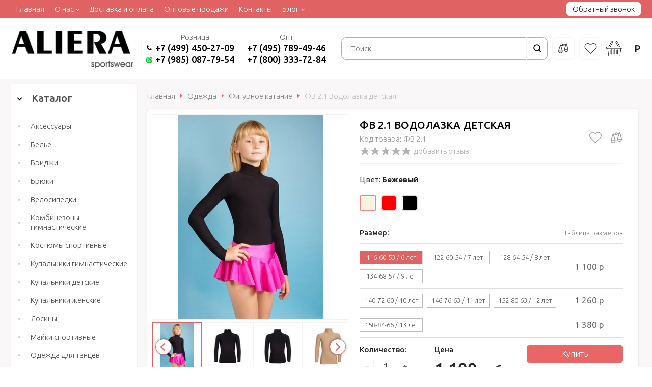

--- FILE ---
content_type: text/html; charset=WINDOWS-1251
request_url: https://aliera.ru/goods/fv-2-1-vodolazka-detskaya-9045.html
body_size: 12208
content:
<!DOCTYPE html><html lang="ru" class=""><head><link rel="icon" href="/param_upload/favicon2134.png" type="image/png"><link rel="shortcut icon" href="/param_upload/favicon2134.png" type="image/png"><title>Купить ФВ 2.1 Водолазка детская ALIERA по цене от 1 100 руб.</title><meta name="keywords" content=""><meta name="Description" content="Покупайте ФВ 2.1 Водолазка детская в официальном магазине спортивной одежды ALIERA с доставкой по Москве и всей России. Одежда из правильной ткани для спорта"><meta property="og:title" content="Купить ФВ 2.1 Водолазка детская ALIERA по цене от 1 100 руб."><meta property="og:type" content="website"><meta property="og:description" content="Покупайте ФВ 2.1 Водолазка детская в официальном магазине спортивной одежды ALIERA с доставкой по Москве и всей России. Одежда из правильной ткани для спорта"><meta property="og:url" content="https://aliera.ru/goods/fv-2-1-vodolazka-detskaya-9045.html"><meta property="og:image" content="https://aliera.ru/upload/goods_pic_big/9045.jpg"><meta charset="windows-1251"><meta name="robots" content="index,follow"><link href="//static.itmatrix.ru/gift/themes/v12.07/techno/layout/css/layout.css?20260123084043" rel="stylesheet" type="text/css"><meta name="viewport" content="width=device-width, initial-scale=1, user-scalable=no"><link href="//static.itmatrix.ru/gift/themes/v12.07/techno/layout/css/layout_mobile.css?20260123084043" rel="stylesheet" type="text/css"><link href="/css/colors.css" rel="stylesheet" type="text/css"><link href="/css/opt.css?20260123084043" rel="stylesheet" type="text/css"><link href="/css/custom.css?20260123084043" rel="stylesheet" type="text/css"><noscript><link href="//static.itmatrix.ru/gift/themes/v12.01/techno/css/noscript.css?20260123084043" rel="stylesheet" type="text/css"></noscript><script src="//static.itmatrix.ru/gift/themes/v12.07/js/app.js?20260123084043" charset="UTF-8"></script><script> (function(i,s,o,g,r,a,m){i['GoogleAnalyticsObject']=r;i[r]=i[r]||function(){
 (i[r].q=i[r].q||[]).push(arguments)},i[r].l=1*new Date();a=s.createElement(o),
 m=s.getElementsByTagName(o)[0];a.async=1;a.src=g;m.parentNode.insertBefore(a,m)
 })(window,document,'script','//www.google-analytics.com/analytics.js','ga');
 ga('create', 'UA-143863681-1', 'auto');
 ga('send', 'pageview');
 ga('require', 'ecommerce'); // Load the ecommerce plug-in.
 var _S2UGA = new S2UGA();
</script><script type="text/javascript">
$( document ).ready(function() {S2UYaMetrica.prototype.init( undefined, 46387245 );});</script>
<!-- Facebook Pixel Code -->
<script>
!function(f,b,e,v,n,t,s){if(f.fbq)return;n=f.fbq=function(){n.callMethod?
n.callMethod.apply(n,arguments):n.queue.push(arguments)};if(!f._fbq)f._fbq=n;
n.push=n;n.loaded=!0;n.version='2.0';n.queue=[];t=b.createElement(e);t.async=!0;
t.src=v;s=b.getElementsByTagName(e)[0];s.parentNode.insertBefore(t,s)}(window,
document,'script','https://connect.facebook.net/en_US/fbevents.js');
// Insert Your Facebook Pixel ID below.
fbq('init', '395086304785586');
fbq('track', 'PageView');
</script>
<!-- End Facebook Pixel Code -->

<script type="text/javascript">
var S2UOnLoadData; var S2UNewOnloadAction = true;$(document).ready(function() {$.ajax({type: "POST", url: "/cgi-bin/request.pl", data: {package: 'S2U::Frame::FO::UserDataTracker', event: 'ajax_onload_action', v: 2 },
dataType: "json", success: function(res) {S2UOnLoadData = res.data; _S2UCart.updateCartInfoOnLoad();var user = S2UOnLoadData.user_info || { authorized: 0 };if (user.authorized) {$('.header-cap-enter-text').html(user.name);$('.header-cap-toolbar__register').hide();$('.header-cap-toolbar__personal .header-cap-toolbar__divider').hide();}
}});});</script><script src="/js/custom.js?20191213"></script><script src="/js/script.js?20191213"></script>
</head><script async src="https://www.googletagmanager.com/gtag/js?id=UA-143863681-1"></script><script> window.dataLayer = window.dataLayer || [];
 function gtag(){dataLayer.push(arguments);}
 gtag('js', new Date());
 gtag('config', 'UA-143863681-1');
</script><body class="techno mobile_layout"><div class="aside-mobile-menu"><form action="/cgi-bin/dsp.pl" method="get"><div class="search__holder"><input class="search__input " name="search_string" placeholder="Поиск"><input class="search__submit" type="submit" value="Найти"></div><input type="hidden" value="search" name="event"><input type="hidden" value="search" name="cl"></form><ul class="catalog-menu catalog-menu_type_mobile catalog-menu_settings_position"></ul><ul class="catalog-menu articles"></ul><ul class="cap__menu"></ul><div class="aside-mobile-menu-personal"><a class="aside-mobile-menu-personal-link" href="/cgi-bin/dsp.pl?cl=register&amp;event=edit_form"><span>Личный кабинет</span></a></div></div><style type="text/css"> .formula .aside-mobile-menu .catalog-menu.articles {
 margin-top: -12px;
 }
</style><div class="wrapper"><div style="position:absolute;clip:rect(0,0,0,0)" aria-hidden="true"><svg xmlns="http://www.w3.org/2000/svg" xmlns:xlink="http://www.w3.org/1999/xlink"><symbol id="i-compare" viewbox="0 0 90 90"><path d="M89.1,52.2L73.6,2.1c-0.5-1.6-2.2-2.5-3.9-2c-1,0.3-1.7,1.1-2,2l-1.8,5.8l-11.3,2.6c-3-5.3-9.7-7.2-15-4.3  c-3.3,1.9-5.5,5.3-5.6,9.1l-10.6,2.6l-1.1-3.7c-0.5-1.6-2.2-2.5-3.9-2c-1,0.3-1.7,1.1-2,2L0.9,64.4c-1.8,5.9-0.8,12.2,2.7,17.3  c3.3,4.9,8.7,7.9,14.6,8.3c0.4,0,0.8,0,1.2,0s0.8,0,1.2,0c5.9-0.3,11.3-3.4,14.6-8.2c3.5-5,4.5-11.4,2.7-17.3L25.2,23.7l10.2-2.4  c3,5.3,9.7,7.2,15,4.3c3.3-1.9,5.5-5.3,5.6-9.1l7.9-1.9L52.3,52.2c-1.8,5.9-0.8,12.2,2.7,17.3c3.3,4.9,8.7,7.9,14.6,8.2  c0.4,0,0.8,0,1.2,0s0.8,0,1.2,0c5.9-0.3,11.3-3.4,14.6-8.2C89.9,64.5,90.9,58.1,89.1,52.2z M20.1,83.9c-0.5,0-1.1,0-1.6,0  c-4-0.2-7.7-2.3-10-5.7c-1.1-1.6-1.9-3.4-2.2-5.3h26.1c-0.4,1.9-1.1,3.7-2.2,5.3C27.9,81.5,24.2,83.6,20.1,83.9z M32.2,66.9H6.4  c0.1-0.3,0.1-0.5,0.2-0.8l12.7-41.2L32,66.1C32.1,66.4,32.1,66.6,32.2,66.9z M45,20.9c-2.8,0-5-2.2-5-5s2.2-5,5-5s5,2.2,5,5  S47.8,20.9,45,20.9z M70.7,12.9L70.7,12.9L83.4,54c0.1,0.3,0.1,0.5,0.2,0.8H57.8c0.1-0.3,0.1-0.5,0.2-0.8L70.7,12.9z M71.5,71.7  c-0.6,0-1.1,0-1.7,0c-4-0.2-7.7-2.3-10-5.7c-1.1-1.6-1.9-3.4-2.2-5.3h26.1c-0.4,1.9-1.1,3.7-2.2,5.3C79.2,69.4,75.5,71.5,71.5,71.7  L71.5,71.7z"/></symbol><symbol id="i-favorite" viewbox="0 0 19.4 17"><path d="M8.4,2.3C6.7,0.6,4,0.6,2.3,2.3s-1.7,4.4,0,6.1L2,8.7l0.3-0.3l7.4,7.4l7.4-7.4c1.7-1.7,1.7-4.4,0-6.1s-4.4-1.7-6.1,0  l-0.9,0.9c-0.2,0.2-0.5,0.2-0.7,0L8.4,2.3z M1.6,1.6c2.1-2.1,5.4-2.1,7.5,0l0.6,0.5l0.6-0.6c2.1-2,5.4-2,7.5,0.1s2.1,5.5,0,7.5  L10,16.9C9.9,17,9.8,17,9.6,17s-0.3-0.1-0.4-0.1L1.4,9.1C-0.5,7-0.5,3.6,1.6,1.6z"/></symbol><symbol id="i-basket" viewbox="0 0 77.1 69.4"><path d="M1,35h5.4l4.5,33.5c0.1,0.5,0.5,0.9,1,0.9h53.4c0.5,0,0.9-0.4,1-0.9L70.7,35h5.4c0.6,0,1-0.4,1-1v-6.3c0-0.6-0.4-1-1-1h-9.6  L52.2,2.1c-1.1-2-3.7-2.7-5.6-1.5l0,0c-2,1.1-2.6,3.7-1.5,5.6l11.8,20.5H20.1L31.9,6.2c1.1-2,0.5-4.5-1.5-5.6s-4.5-0.5-5.6,1.5  L10.6,26.7H1c-0.6,0-1,0.4-1,1v6.2C0,34.5,0.4,34.9,1,35L1,35z M64.3,67.3H12.7L8.4,34.9h60.2L64.3,67.3z M46.8,5.3  c-0.6-1-0.3-2.3,0.8-2.9c0.5-0.3,1.1-0.4,1.6-0.2c0.5,0.2,1,0.5,1.3,1l13.6,23.5h-4.9L46.8,5.3z M26.5,3.1c0.6-1,1.9-1.4,2.9-0.8  l0,0c0.7,0.4,1.1,1.1,1.1,1.8c0,0.4-0.1,0.7-0.3,1.1L17.8,26.7h-4.9L26.5,3.1z M2,28.7h73v4.2H2V28.7z"/><path d="M24.3,63.1h0.2c1.7,0,3-1.3,3-3V42.2c0-1.7-1.3-3-3-3h-0.2c-1.7,0-3,1.3-3,3v17.9C21.3,61.8,22.7,63.1,24.3,63.1z   M23.3,42.2c0-0.6,0.4-1,1-1h0.2c0.6,0,1,0.4,1,1v17.9c0,0.6-0.4,1-1,1h-0.2c-0.6,0-1-0.4-1-1V42.2z"/><path d="M38.4,63.1h0.2c1.7,0,3-1.3,3-3V42.2c0-1.7-1.3-3-3-3h-0.2c-1.7,0-3,1.3-3,3v17.9C35.4,61.8,36.7,63.1,38.4,63.1z   M37.4,42.2c0-0.6,0.4-1,1-1h0.2c0.6,0,1,0.4,1,1v17.9c0,0.6-0.4,1-1,1h-0.2c-0.6,0-1-0.4-1-1V42.2z"/><path d="M52.4,63.1h0.2c1.7,0,3-1.3,3-3V42.2c0-1.7-1.3-3-3-3h-0.2c-1.7,0-3,1.3-3,3v17.9C49.5,61.8,50.8,63.1,52.4,63.1z   M51.5,42.2c0-0.6,0.4-1,1-1h0.2c0.6,0,1,0.4,1,1v17.9c0,0.6-0.4,1-1,1h-0.2c-0.6,0-1-0.4-1-1V42.2z"/></symbol><symbol id="i-phone" viewbox="0 0 90 90"><path d="M84.4,62l-10.6-5.1C69.3,54.7,65.7,56,63,59l-6.7,7.5c-1.3,1.5-3.5,1.8-5.2,0.7c-5.7-3.6-11-7.8-15.8-12.7  c-4.8-4.8-9-10.1-12.7-15.8c-1-1.7-0.7-3.9,0.7-5.2l7.5-6.7c3-2.7,4.3-6.3,2.1-10.8L28,5.6c-2.8-5.8-6.7-7.1-12.5-3.7  C11.8,4.2,8.4,7,5.3,10.2C-6,21.8,1.2,47.6,21.8,68.2s46.4,27.8,58,16.5c3.2-3,6-6.4,8.3-10.2C91.5,68.7,90.2,64.8,84.4,62z"/></symbol></svg></div><header><div class="header-cap"><div class="burger"><input type="checkbox" id="toggle-menu"/><label for="toggle-menu"><span class="menu-icon"></span></label></div><div class="mobile-side"><div class="mobile-header-link mobile-header-link__compare"><a href="/cgi-bin/dsp.pl?cl=compare_goods&amp;event=show_compare" class="mobile-header-icon mobile-header-icon__compare"><span class="mobile-compare-quantity compare__count">&nbsp;</span></a></div><div class="mobile-header-link mobile-header-link__favorite"><a href="/cgi-bin/dsp.pl?cl=Frame::FO::Favorite&amp;event=show_favorite" class="mobile-header-icon mobile-header-icon__favorite"><span class="mobile-favorite-quantity favorite__count">&nbsp;</span></a></div><div class="mobile-header-link mobile-header-link__basket"><a href="/cgi-bin/dsp.pl?cl=order&amp;event=show_basket" class="mobile-header-icon mobile-header-icon__basket"><span class="mobile-basket-quantity basket__count">&nbsp;</span></a></div></div><div class="header-cap__inner"><div class="header-cap-menu__inner"><ul class="header-cap__menu"><li class="menu__item"><a class="menu__link" href="/">Главная</a></li><li class="menu__item"><a class="menu__link" href="/articles/o-nas.html">О нас</a><ul class="header-cap__menu-sub"><li class="menu__item-sub"><a class="menu__link" href="/articles/o-nas.html">О компании</a><li class="menu__item-sub"><a class="menu__link" href="/articles/nashi-preimuschestva.html">Наши преимущества</a><li class="menu__item-sub"><a class="menu__link" href="/articles/istoriya-fabriki.html">История фабрики</a></ul></li><li class="menu__item"><a class="menu__link" href="/articles/dostavka.html">Доставка и оплата</a></li><li class="menu__item"><a class="menu__link" href="/articles/optovikam.html">Оптовые продажи</a></li><li class="menu__item"><a class="menu__link" href="/articles/kontakty.html">Контакты</a></li><li class="menu__item"><a class="menu__link" href="/articles/blog.html">Блог</a><ul class="header-cap__menu-sub"><li class="menu__item-sub"><a class="menu__link" href="/articles/novosti.html">Новости</a><li class="menu__item-sub"><a class="menu__link" href="/articles/blog.html">Полезное</a><li class="menu__item-sub"><a class="menu__link" href="/articles/vopros-otvet.html">Вопрос-ответ</a></ul></li></ul></div><div class="header-cap-toolbar__inner"><div class="header-personal"><i class="icon i-header-signin"></i><a class="header-personal-enter" href="/cgi-bin/dsp.pl?cl=register&event=edit_form">Вход</a><span>|</span><a class="header-personal-register" href="/cgi-bin/dsp.pl?cl=register&event=reg_form">Регистрация</a><input type="hidden" id="load_price_dynamicly" name="load_price_dynamicly" value=0></div><div class="header-callme"><a class="callmehead" href="#" onmouseout="$('.callme_div').hide();" onmouseover="$('.callme_div').show();">Обратный звонок</a></div></div></div></div><div class="header-body"><div class="header__bg"></div><div class="header-body__inner"><div class="header-body__logo"><a class="logo logo_settings_position" href="/"><img src="/images/logo.png" alt="Официальный интернет-магазин спортивной одежды ALIERA® sportswear" /></a><div class="header__logo__text"></div></div><div class="header-body__contact">
  <div class="header-body__contact-title header-body__contact-title--offset-icon">Розница</div>
  <div class="contact__phone">
    <i class="icon"><svg><use xlink:href="#i-phone" /></svg></i><a href="tel:+74994502709">+7 (499) 450-27-09</a><br>
    <i class="icon i-wa"></i><a target="_blank" title="Задать вопрос в WhatsApp" href="https://wa.me/79850877954" rel="nofollow noopener noreferrer">+7 (985) 087-79-54</a>
  </div>
</div>
<div class="header-body__contact">
  <div class="header-body__contact-title">Опт</div>
  <div class="contact__phone">
    <a href="tel:+74957894946">+7 (495) 789-49-46</a><br>
    <a href="tel:+78003337284">+7 (800) 333-72-84</a>
  </div>
</div><div class="header-body__search"><div class="header-cap-search__inner"><form class="header-cap__search" action="/cgi-bin/dsp.pl" method="get"><div class="search__holder"><input class="search__input " name="search_string" placeholder="Поиск"><input class="search__submit" type="submit" value="Найти"></div><input type="hidden" value="search" name="event"><input type="hidden" value="search" name="cl"></form></div>
</div><div class="header-body__right"><ul class="toolbar"><li class="toolbar__compare"><a class="toolbar__link" href="/cgi-bin/dsp.pl?cl=compare_goods&amp;event=show_compare" title="Список сравнения"><svg><use xlink:href="#i-compare" /></svg><span><span class="toolbar__counter"></span></span></a></li><li class="toolbar__favorite"><a class="toolbar__link" href="/cgi-bin/dsp.pl?cl=Frame::FO::Favorite&amp;event=show_favorite" title="Избранное"><svg><use xlink:href="#i-favorite" /></svg><span><span class="toolbar__counter"></span></span></a></li><li class="toolbar__cart"><a href="/cgi-bin/dsp.pl?cl=order&amp;event=show_basket"><span class="basket__count"></span><i class="icon i-header-cart"><svg><use xlink:href="#i-basket"></use></svg></i><span><span class="basket__summ">&nbsp;&nbsp;</span>&nbsp;Р</span></a></li></ul></div></div></div>
</header><div class="content-block"><div class="content-block__inner"><div class="content-aside-block layout_type_aside"><div class="aside-catalog-menu"><div class="toggle toggle_settings_position left_catalog_toggle active" id="left_catalog_toggle"><div class="toggle__trigger">Каталог</div><div class="toggle__content"><ul class="catalog-menu catalog-menu_type_aside catalog-menu_settings_position  "><li class="catalog-menu__item level1 catalog-menu__item_current-parent"><a class="catalog-menu__link catalog-menu__link_has_child" href="/catalog/odezhda.html">Одежда</a><div class="catalog-menu__sub"><ul class="catalog-menu__sub-group"><li class="catalog-menu__sub-item level2 "><a href="/catalog/aksessuary.html" class="catalog-menu__link">Аксессуары</a></li><li class="catalog-menu__sub-item level2 "><a href="/catalog/belyo.html" class="catalog-menu__link">Бельё</a></li><li class="catalog-menu__sub-item level2 "><a href="/catalog/bridzhi.html" class="catalog-menu__link">Бриджи</a></li><li class="catalog-menu__sub-item level2 "><a href="/catalog/bryuki.html" class="catalog-menu__link">Брюки</a></li><li class="catalog-menu__sub-item level2 "><a href="/catalog/velosipedki.html" class="catalog-menu__link">Велосипедки</a></li><li class="catalog-menu__sub-item level2 "><a href="/catalog/kombinezony-gimnasticheskie.html" class="catalog-menu__link">Комбинезоны гимнастические</a></li><li class="catalog-menu__sub-item level2 "><a href="/catalog/kostyumy-sportivnye.html" class="catalog-menu__link">Костюмы спортивные</a></li><li class="catalog-menu__sub-item level2 "><a href="/catalog/kupalniki-gimnasticheskie.html" class="catalog-menu__link">Купальники гимнастические</a></li><li class="catalog-menu__sub-item level2 "><a href="/catalog/kupalniki-detskie.html" class="catalog-menu__link">Купальники детские</a></li><li class="catalog-menu__sub-item level2 "><a href="/catalog/kupalniki-zhenskie.html" class="catalog-menu__link">Купальники женские</a></li><li class="catalog-menu__sub-item level2 "><a href="/catalog/losiny.html" class="catalog-menu__link">Лосины</a></li><li class="catalog-menu__sub-item level2 "><a href="/catalog/mayki-sportivnye.html" class="catalog-menu__link">Майки спортивные</a></li><li class="catalog-menu__sub-item level2 "><a href="/catalog/odezhda-dlya-tancev.html" class="catalog-menu__link">Одежда для танцев</a></li><li class="catalog-menu__sub-item level2 "><a href="/catalog/plavki.html" class="catalog-menu__link">Плавки</a></li><li class="catalog-menu__sub-item level2 "><a href="/catalog/termobelyo.html" class="catalog-menu__link">Термобельё</a></li><li class="catalog-menu__sub-item level2 "><a href="/catalog/topiki.html" class="catalog-menu__link">Топики</a></li><li class="catalog-menu__sub-item level2 "><a href="/catalog/trusy-sportivnye.html" class="catalog-menu__link">Трусы спортивные</a></li><li class="catalog-menu__sub-item level2 catalog-menu__item_current-parent"><a href="/catalog/figurnoe-katanie.html" class="catalog-menu__link catalog-menu__sub-item__current-link">Фигурное катание</a></li><li class="catalog-menu__sub-item level2 "><a href="/catalog/futbolki.html" class="catalog-menu__link">Футболки</a></li><li class="catalog-menu__sub-item level2 "><a href="/catalog/shapochki-dlya-basseyna.html" class="catalog-menu__link">Шапочки для бассейна</a></li><li class="catalog-menu__sub-item level2 "><a href="/catalog/shorty.html" class="catalog-menu__link">Шорты</a></li><li class="catalog-menu__sub-item level2 "><a href="/catalog/yubki.html" class="catalog-menu__link">Юбки</a></li></ul></div></li></ul></div></div><div class="toggle toggle_settings_position left_filter_toggle active"><div class="toggle__trigger">Фильтр</div><div class="toggle__content"><div class="filter"><form name="frm_filter" id="frm_filter" action="/catalog/figurnoe-katanie.html" method="get">
<div  class="filter__group filter__group_number"
 data-attr-name = "min_price"
 data-min-value = "440"
 data-max-value = "4920"
 data-current-min-value = "440"
 data-current-max-value = "4920"><div class="filter__caption"> Цена, руб.:
</div><div class="filter-item__content"><div class="filter__price"><input class="filter__range" name="min_price_from" type="text" id="min_price_from" value="440"><div class="filter__divider">&mdash;</div><input class="filter__range" name="min_price_to" type="text" id="min_price_to" value="4920"></div><div class="filter__slider" id="min_price_slider"></div><input type="hidden" name="min_price_changed" id="min_price_changed" value=""></div></div>

<div class="filter__group filter__group-price_color"><div class="filter__caption"><span>Цвет:</span></div><div class="filter-item__content"><ul class="filter__list_visible"><li class="filter__item"><label class="filter__label"><input class="filter__checkbox filter__activatecheck" type="checkbox" name="price_color_Бежевый" value="1"  /><span class="filter__title">Бежевый</span></label></li><li class="filter__item"><label class="filter__label"><input class="filter__checkbox filter__activatecheck" type="checkbox" name="price_color_Белый" value="1"  /><span class="filter__title">Белый</span></label></li><li class="filter__item"><label class="filter__label"><input class="filter__checkbox filter__activatecheck" type="checkbox" name="price_color_Голубой" value="1"  /><span class="filter__title">Голубой</span></label></li><li class="filter__item"><label class="filter__label"><input class="filter__checkbox filter__activatecheck" type="checkbox" name="price_color_Желтый" value="1"  /><span class="filter__title">Желтый</span></label></li><li class="filter__item"><label class="filter__label"><input class="filter__checkbox filter__activatecheck" type="checkbox" name="price_color_Красный" value="1"  /><span class="filter__title">Красный</span></label></li><li class="filter__item"><label class="filter__label"><input class="filter__checkbox filter__activatecheck" type="checkbox" name="price_color_Розовый" value="1"  /><span class="filter__title">Розовый</span></label></li><li class="filter__item"><label class="filter__label"><input class="filter__checkbox filter__activatecheck" type="checkbox" name="price_color_Синий" value="1"  /><span class="filter__title">Синий</span></label></li><li class="filter__item"><label class="filter__label"><input class="filter__checkbox filter__activatecheck" type="checkbox" name="price_color_Сиреневый" value="1"  /><span class="filter__title">Сиреневый</span></label></li><li class="filter__item"><label class="filter__label"><input class="filter__checkbox filter__activatecheck" type="checkbox" name="price_color_Фиолетовый" value="1"  /><span class="filter__title">Фиолетовый</span></label></li><li class="filter__item"><label class="filter__label"><input class="filter__checkbox filter__activatecheck" type="checkbox" name="price_color_Цветная" value="1"  /><span class="filter__title">Цветная</span></label></li><li class="filter__item"><label class="filter__label"><input class="filter__checkbox filter__activatecheck" type="checkbox" name="price_color_Черный" value="1"  /><span class="filter__title">Черный</span></label></li></ul></div></div>

<div class="filter__group filter__group-price_size"><div class="filter__caption"><span>Размер:</span></div><div class="filter-item__content"><ul class="filter__list_visible"><li class="filter__item"><label class="filter__label"><input class="filter__checkbox filter__activatecheck" type="checkbox" name="price_size_110-56-52 / 5 лет" value="1"  /><span class="filter__title">110-56-52 / 5 лет</span></label></li><li class="filter__item"><label class="filter__label"><input class="filter__checkbox filter__activatecheck" type="checkbox" name="price_size_116-60-53 / 6 лет" value="1"  /><span class="filter__title">116-60-53 / 6 лет</span></label></li><li class="filter__item"><label class="filter__label"><input class="filter__checkbox filter__activatecheck" type="checkbox" name="price_size_122-60-54 / 7 лет" value="1"  /><span class="filter__title">122-60-54 / 7 лет</span></label></li><li class="filter__item"><label class="filter__label"><input class="filter__checkbox filter__activatecheck" type="checkbox" name="price_size_128-64-54 / 8 лет" value="1"  /><span class="filter__title">128-64-54 / 8 лет</span></label></li><li class="filter__item"><label class="filter__label"><input class="filter__checkbox filter__activatecheck" type="checkbox" name="price_size_134-68-57 / 9 лет" value="1"  /><span class="filter__title">134-68-57 / 9 лет</span></label></li><li class="filter__item"><label class="filter__label"><input class="filter__checkbox filter__activatecheck" type="checkbox" name="price_size_140-72-60 / 10 лет" value="1"  /><span class="filter__title">140-72-60 / 10 лет</span></label></li><li class="filter__item"><label class="filter__label"><input class="filter__checkbox filter__activatecheck" type="checkbox" name="price_size_146-76-63 / 11 лет" value="1"  /><span class="filter__title">146-76-63 / 11 лет</span></label></li><li class="filter__item"><label class="filter__label"><input class="filter__checkbox filter__activatecheck" type="checkbox" name="price_size_152-80-63 / 12 лет" value="1"  /><span class="filter__title">152-80-63 / 12 лет</span></label></li><li class="filter__item"><label class="filter__label"><input class="filter__checkbox filter__activatecheck" type="checkbox" name="price_size_158-84-66 / 13 лет" value="1"  /><span class="filter__title">158-84-66 / 13 лет</span></label></li><li class="filter__item"><label class="filter__label"><input class="filter__checkbox filter__activatecheck" type="checkbox" name="price_size_164-88-69 / 14 лет" value="1"  /><span class="filter__title">164-88-69 / 14 лет</span></label></li><li class="filter__item"><label class="filter__label"><input class="filter__checkbox filter__activatecheck" type="checkbox" name="price_size_32" value="1"  /><span class="filter__title">32</span></label></li><li class="filter__item"><label class="filter__label"><input class="filter__checkbox filter__activatecheck" type="checkbox" name="price_size_34" value="1"  /><span class="filter__title">34</span></label></li><li class="filter__item"><label class="filter__label"><input class="filter__checkbox filter__activatecheck" type="checkbox" name="price_size_36" value="1"  /><span class="filter__title">36</span></label></li></ul></div></div>

<div class="filter__group filter__group-sex"><div class="filter__caption"><span>Пол:</span></div><div class="filter-item__content"><ul class="filter__list_visible"><li class="filter__item"><label class="filter__label"><input class="filter__checkbox filter__activatecheck" type="checkbox" name="sex_3" value="1"  /><span class="filter__title">Девочки</span></label></li><li class="filter__item"><label class="filter__label"><input class="filter__checkbox filter__activatecheck" type="checkbox" name="sex_6" value="1"  /><span class="filter__title">Женщины</span></label></li><li class="filter__item"><label class="filter__label"><input class="filter__checkbox filter__activatecheck" type="checkbox" name="sex_4" value="1"  /><span class="filter__title">Мальчики</span></label></li><li class="filter__item"><label class="filter__label"><input class="filter__checkbox filter__activatecheck" type="checkbox" name="sex_5" value="1"  /><span class="filter__title">Мужчины</span></label></li></ul></div></div>
<div class="filter__resultinfo">Найдено товаров: <span>X</span>. <a href="#">Посмотреть</a></div><input type="hidden" name="catalog_id" value="25"><input type="hidden" name="fabric_id" value="0"><input type="hidden" name="wobbler" value=""><input type="hidden" name="search_string" value=""><input type="hidden" name="tag_id" value="0"><input type="hidden" name="catalog_filter" value="1"><input type="submit" class="filter__show-result btn-color-conversion" value="Показать товары"><a class="filter__reset" href="/catalog/figurnoe-katanie.html">Сбросить фильтр</a></form></div></div></div></div><div class="left__inner-block left__inner-block_fabric"></div><div class="side__block_subscribe"><form action="/cgi-bin/dsp.pl" class="subscription subscription_settings_position" id="subscription__request-form"><div class="subscription__caption">Подпишитесь </div><div class="subscription__caption subscription__caption_last">на наши новости</div><div class="subscription__input"><input class="text subscription__email email-need-track" type="email" placeholder="E-mail" /></div><input class="subscription__submit btn-color-conversion" type="submit" value="Подписаться" /><div class="subscription__icon"></div></form></div></div><div class="goods_page goods_page__left"><div class="main-content"><div class="main-content__inner"><ul class="breadcrumbs breadcrumbs_settings_position" itemscope="" itemtype="http://schema.org/BreadcrumbList"><li class="breadcrumbs__item" itemscope="" itemprop="itemListElement" itemtype="http://schema.org/ListItem"><a class="breadcrumbs__link" itemprop="item" href="/"><span itemprop="name">Главная</span></a><meta itemprop="position" content="1" /></li><li class="breadcrumbs__item" itemscope="" itemprop="itemListElement" itemtype="http://schema.org/ListItem"><a class="breadcrumbs__link" itemprop="item" href="/catalog/odezhda.html"><span itemprop="name">Одежда</span></a><meta itemprop="position" content="2" /></li><li class="breadcrumbs__item" itemscope="" itemprop="itemListElement" itemtype="http://schema.org/ListItem"><a class="breadcrumbs__link" itemprop="item" href="/catalog/figurnoe-katanie.html"><span itemprop="name">Фигурное катание</span></a><meta itemprop="position" content="3" /></li><li class="breadcrumbs__item"><span itemprop="name">ФВ 2.1 Водолазка детская</span></li></ul><div class="product" itemscope itemtype="http://schema.org/Product"><div class="product__row"><div class="product__left"><div class="product-photo"><div class="catalog-item-grid__gallery"><div class="gallery"><div class="gallery-wrapper"><div id="carousel" class="carousel"><a id="main_photo" data-fancy-group="item-gallery" href="https://aliera.ru/upload/goods_pic_large/9045.jpg?20260123084048"><img src="https://aliera.ru/upload/goods_pic_big/9045.jpg?20260123084048" alt="ФВ 2.1 Водолазка детская (фото, Черный)" title="ФВ 2.1 Водолазка детская (Черный)" class="goods_item_big_pic" itemprop="image"></a><a id="photo275215" data-fancy-group="item-gallery" href="https://aliera.ru/upload/goods_att_large/275215.jpg?20260123084048"><img src="https://aliera.ru/upload/goods_att_big/275215.jpg?20260123084048" alt="ФВ 2.1 Водолазка детская (фото, Черный)" title="ФВ 2.1 Водолазка детская (Черный)" class="goods_item_big_pic"></a><a id="photo275214" data-fancy-group="item-gallery" href="https://aliera.ru/upload/goods_att_large/275214.jpg?20260123084048"><img src="https://aliera.ru/upload/goods_att_big/275214.jpg?20260123084048" alt="ФВ 2.1 Водолазка детская (фото, Черный)" title="ФВ 2.1 Водолазка детская (Черный)" class="goods_item_big_pic"></a><a id="photo275213" data-fancy-group="item-gallery" href="https://aliera.ru/upload/goods_att_large/275213.jpg?20260123084048"><img src="https://aliera.ru/upload/goods_att_big/275213.jpg?20260123084048" alt="ФВ 2.1 Водолазка детская (фото, Бежевый)" title="ФВ 2.1 Водолазка детская (Бежевый)" class="goods_item_big_pic"></a><a id="photo275212" data-fancy-group="item-gallery" href="https://aliera.ru/upload/goods_att_large/275212.jpg?20260123084048"><img src="https://aliera.ru/upload/goods_att_big/275212.jpg?20260123084048" alt="ФВ 2.1 Водолазка детская (фото, Бежевый)" title="ФВ 2.1 Водолазка детская (Бежевый)" class="goods_item_big_pic"></a><a id="photo275217" data-fancy-group="item-gallery" href="https://aliera.ru/upload/goods_att_large/275217.jpg?20260123084048"><img src="https://aliera.ru/upload/goods_att_big/275217.jpg?20260123084048" alt="ФВ 2.1 Водолазка детская (фото, Красный)" title="ФВ 2.1 Водолазка детская (Красный)" class="goods_item_big_pic"></a><a id="photo275216" data-fancy-group="item-gallery" href="https://aliera.ru/upload/goods_att_large/275216.jpg?20260123084048"><img src="https://aliera.ru/upload/goods_att_big/275216.jpg?20260123084048" alt="ФВ 2.1 Водолазка детская (фото, Красный)" title="ФВ 2.1 Водолазка детская (Красный)" class="goods_item_big_pic"></a></div></div><a class="prev-gallery" href="#"></a><a class="next-gallery" href="#"></a><div class="thumbs-wrapper"><div id="thumbs" class="thumbs"><a href="#main_photo" class="gallery_pricelist selected" data-item-count='1'><img src="https://aliera.ru/upload/goods_pic_icon/9045.jpg?20260123084048" alt="" title="Черный"></a><a href="#photo275215" class="gallery_pricelist" data-item-count='2'><img src="https://aliera.ru/upload/goods_att_icon/275215.jpg?20260123084048" alt="" title="Черный"></a><a href="#photo275214" class="gallery_pricelist" data-item-count='3'><img src="https://aliera.ru/upload/goods_att_icon/275214.jpg?20260123084048" alt="" title="Черный"></a><a href="#photo275213" class="gallery_pricelist" data-item-count='4'><img src="https://aliera.ru/upload/goods_att_icon/275213.jpg?20260123084048" alt="" title="Бежевый"></a><a href="#photo275212" class="gallery_pricelist" data-item-count='5'><img src="https://aliera.ru/upload/goods_att_icon/275212.jpg?20260123084048" alt="" title="Бежевый"></a><a href="#photo275217" class="gallery_pricelist" data-item-count='6'><img src="https://aliera.ru/upload/goods_att_icon/275217.jpg?20260123084048" alt="" title="Красный"></a><a href="#photo275216" class="gallery_pricelist" data-item-count='7'><img src="https://aliera.ru/upload/goods_att_icon/275216.jpg?20260123084048" alt="" title="Красный"></a></div><a class="gallery-thumbs-prev" href="#"></a><a class="gallery-thumbs-next" href="#"></a></div></div></div></div><div class="social social_settings_position"><span class="share_text">Поделиться с друзьями:</span> <div class="share42init"></div>
<script type="text/javascript" src="//static.itmatrix.ru/js/plugins/share42/share42.js"></script></div></div><div class="product__right"><div class="product-head"><div class="product-head__left"><h1 class="layout__caption layout__caption_settings_position layout__caption_type_catalog-item" itemprop="name">ФВ 2.1 Водолазка детская</h1><div class="product-head__articul">Код товара: ФВ 2.1</div><div class="product-rating"><div class="buy__rating"><div class="buy__rating-fill reviews-fill">0.0</div></div><a href="#feedback" class="show-add-review-top">добавить отзыв</a></div></div><div class="product-head__right"><a href="#" class="item__add-to-favorite" data-goods-id="9045" title="В избранное"><svg><use xlink:href="#i-favorite"></use></svg></a><a href="#" class="item__add-to-compare" data-goods-id="9045" title="Добавить к сравнению"><svg><use xlink:href="#i-compare"></use></svg></a></div></div><div class="product__buy"><div itemprop="offers" itemscope itemtype="http://schema.org/Offer"><div class="buy__prices_inner"><form class="buy__form" method="post" action="/cgi-bin/dsp.pl?add_to_basket=1"><div id="page_goods_price_for_auth_user"><img src="//static.itmatrix.ru/images/loading/loading.svg"
 onerror="this.onerror=null; this.src='//static.itmatrix.ru/images/loading/loading.gif'"></div><div class="retail_price_block">

<div id="multiprice-related-select-wrapper"></div><div id="multiprice-related-radio-wrapper"></div><script id="multiprice-related-select-tpl" type="hogan-template"><div class="product-color"><div class="product-color__title">Цвет: <span class="product-color__label"></span></div><div class="product-color__list"> {{#items}}
<label class="product-color__item" title="{{value}}"><input class="product-color__control" data-id="{{key}}" data-file-id="{{file_id}}" type="radio" name="product-color"><span class="product-color__content" style="background:{{background}}"></span></label> {{/items}}
</div></div></script><script id="multiprice-related-radio-tpl" type="hogan-template"><div class="product-size"><div class="product-size-head"><div class="product-size-head__left"><div class="product-size__title">Размер:</div></div><div class="product-size-head__right"><a href="/articles/tablica-razmerov.html" target="_blank">Таблица размеров</a></div></div><div class="product-size__list"> {{#price_row}}
<div class="product-size__row"><div class="product-size__sizes"> {{#items}}
<label class="product-size__item"><input class="product-size__control" type="radio" id="{{key}}" data-id="{{key}}" data-index="{{index}}" name="size" {{#obsolete}}disabled{{/obsolete}}  {{#checked}}checked{{/checked}}><span class="product-size__content">{{value}}</span><span class="product-size__tooltip">{{tooltip}}</span></label> {{/items}}
</div><div class="product-size__price">{{price}} р</div></div> {{/price_row}}
</div></div></script><input type="hidden" value="resultSelector" name="price_id" id="price_id"><script>
var multiprice_related = [
{
 price_id: "3575",
 price: '1 100',
 old_price: '0',
 obsolete: '',
 price_text:
 ''
 +'<div class="product-buy__price-value">1 100 <span>руб.</span></div>',
radio: {
 value: "134-68-57 / 9 лет",
 tooltip: "Рост: 134-140 см Грудь: 68 см Талия: 57 см"
 },select: {
 value: "Бежевый",
 background: "#F5F5DC",
 file_id: "photo275213",
 sort: "10"
 } },{
 price_id: "3578",
 price: '1 100',
 old_price: '0',
 obsolete: '',
 price_text:
 ''
 +'<div class="product-buy__price-value">1 100 <span>руб.</span></div>',
radio: {
 value: "116-60-53 / 6 лет",
 tooltip: "Рост: 116-122 см Грудь: 60 см Талия: 53 см"
 },select: {
 value: "Бежевый",
 background: "#F5F5DC",
 file_id: "photo275213",
 sort: "11"
 } },{
 price_id: "3581",
 price: '1 100',
 old_price: '0',
 obsolete: '',
 price_text:
 ''
 +'<div class="product-buy__price-value">1 100 <span>руб.</span></div>',
radio: {
 value: "122-60-54 / 7 лет",
 tooltip: "Рост: 122-128 см Грудь: 60 см Талия: 54 см"
 },select: {
 value: "Бежевый",
 background: "#F5F5DC",
 file_id: "photo275213",
 sort: "12"
 } },{
 price_id: "8094",
 price: '1 100',
 old_price: '0',
 obsolete: '',
 price_text:
 ''
 +'<div class="product-buy__price-value">1 100 <span>руб.</span></div>',
radio: {
 value: "128-64-54 / 8 лет",
 tooltip: "Рост: 128-134 см Грудь: 64 см Талия: 54 см"
 },select: {
 value: "Бежевый",
 background: "#F5F5DC",
 file_id: "photo275213",
 sort: "13"
 } },{
 price_id: "3585",
 price: '1 260',
 old_price: '0',
 obsolete: '',
 price_text:
 ''
 +'<div class="product-buy__price-value">1 260 <span>руб.</span></div>',
radio: {
 value: "152-80-63 / 12 лет",
 tooltip: "Рост: 152-158 см Грудь: 80 см Талия: 63 см"
 },select: {
 value: "Бежевый",
 background: "#F5F5DC",
 file_id: "photo275213",
 sort: "14"
 } },{
 price_id: "8102",
 price: '1 260',
 old_price: '0',
 obsolete: '',
 price_text:
 ''
 +'<div class="product-buy__price-value">1 260 <span>руб.</span></div>',
radio: {
 value: "146-76-63 / 11 лет",
 tooltip: "Рост: 146-152 см Грудь: 76 см Талия: 63 см"
 },select: {
 value: "Бежевый",
 background: "#F5F5DC",
 file_id: "photo275213",
 sort: "15"
 } },{
 price_id: "8103",
 price: '1 260',
 old_price: '0',
 obsolete: '',
 price_text:
 ''
 +'<div class="product-buy__price-value">1 260 <span>руб.</span></div>',
radio: {
 value: "140-72-60 / 10 лет",
 tooltip: "Рост: 140-146 см Грудь: 72 см Талия: 60 см"
 },select: {
 value: "Бежевый",
 background: "#F5F5DC",
 file_id: "photo275213",
 sort: "16"
 } },{
 price_id: "8104",
 price: '1 380',
 old_price: '0',
 obsolete: '',
 price_text:
 ''
 +'<div class="product-buy__price-value">1 380 <span>руб.</span></div>',
radio: {
 value: "158-84-66 / 13 лет",
 tooltip: "Рост: 158-164 см Грудь: 84 см Талия: 66 см"
 },select: {
 value: "Бежевый",
 background: "#F5F5DC",
 file_id: "photo275213",
 sort: "17"
 } },{
 price_id: "3577",
 price: '1 100',
 old_price: '0',
 obsolete: '',
 price_text:
 ''
 +'<div class="product-buy__price-value">1 100 <span>руб.</span></div>',
radio: {
 value: "116-60-53 / 6 лет",
 tooltip: "Рост: 116-122 см Грудь: 60 см Талия: 53 см"
 },select: {
 value: "Красный",
 background: "#FF0000",
 file_id: "photo275217",
 sort: "18"
 } },{
 price_id: "3579",
 price: '1 100',
 old_price: '0',
 obsolete: '',
 price_text:
 ''
 +'<div class="product-buy__price-value">1 100 <span>руб.</span></div>',
radio: {
 value: "128-64-54 / 8 лет",
 tooltip: "Рост: 128-134 см Грудь: 64 см Талия: 54 см"
 },select: {
 value: "Красный",
 background: "#FF0000",
 file_id: "photo275217",
 sort: "19"
 } },{
 price_id: "8095",
 price: '1 100',
 old_price: '0',
 obsolete: '',
 price_text:
 ''
 +'<div class="product-buy__price-value">1 100 <span>руб.</span></div>',
radio: {
 value: "122-60-54 / 7 лет",
 tooltip: "Рост: 122-128 см Грудь: 60 см Талия: 54 см"
 },select: {
 value: "Красный",
 background: "#FF0000",
 file_id: "photo275217",
 sort: "20"
 } },{
 price_id: "8101",
 price: '1 100',
 old_price: '0',
 obsolete: '',
 price_text:
 ''
 +'<div class="product-buy__price-value">1 100 <span>руб.</span></div>',
radio: {
 value: "134-68-57 / 9 лет",
 tooltip: "Рост: 134-140 см Грудь: 68 см Талия: 57 см"
 },select: {
 value: "Красный",
 background: "#FF0000",
 file_id: "photo275217",
 sort: "21"
 } },{
 price_id: "3580",
 price: '1 260',
 old_price: '0',
 obsolete: '',
 price_text:
 ''
 +'<div class="product-buy__price-value">1 260 <span>руб.</span></div>',
radio: {
 value: "146-76-63 / 11 лет",
 tooltip: "Рост: 146-152 см Грудь: 76 см Талия: 63 см"
 },select: {
 value: "Красный",
 background: "#FF0000",
 file_id: "photo275217",
 sort: "22"
 } },{
 price_id: "3582",
 price: '1 260',
 old_price: '0',
 obsolete: '',
 price_text:
 ''
 +'<div class="product-buy__price-value">1 260 <span>руб.</span></div>',
radio: {
 value: "152-80-63 / 12 лет",
 tooltip: "Рост: 152-158 см Грудь: 80 см Талия: 63 см"
 },select: {
 value: "Красный",
 background: "#FF0000",
 file_id: "photo275217",
 sort: "23"
 } },{
 price_id: "3584",
 price: '1 260',
 old_price: '0',
 obsolete: '',
 price_text:
 ''
 +'<div class="product-buy__price-value">1 260 <span>руб.</span></div>',
radio: {
 value: "140-72-60 / 10 лет",
 tooltip: "Рост: 140-146 см Грудь: 72 см Талия: 60 см"
 },select: {
 value: "Красный",
 background: "#FF0000",
 file_id: "photo275217",
 sort: "24"
 } },{
 price_id: "8092",
 price: '1 380',
 old_price: '0',
 obsolete: '',
 price_text:
 ''
 +'<div class="product-buy__price-value">1 380 <span>руб.</span></div>',
radio: {
 value: "158-84-66 / 13 лет",
 tooltip: "Рост: 158-164 см Грудь: 84 см Талия: 66 см"
 },select: {
 value: "Красный",
 background: "#FF0000",
 file_id: "photo275217",
 sort: "25"
 } },{
 price_id: "3576",
 price: '1 100',
 old_price: '0',
 obsolete: '',
 price_text:
 ''
 +'<div class="product-buy__price-value">1 100 <span>руб.</span></div>',
radio: {
 value: "134-68-57 / 9 лет",
 tooltip: "Рост: 134-140 см Грудь: 68 см Талия: 57 см"
 },select: {
 value: "Черный",
 background: "#000000",
 file_id: "main_photo",
 sort: "26"
 } },{
 price_id: "8096",
 price: '1 100',
 old_price: '0',
 obsolete: '',
 price_text:
 ''
 +'<div class="product-buy__price-value">1 100 <span>руб.</span></div>',
radio: {
 value: "122-60-54 / 7 лет",
 tooltip: "Рост: 122-128 см Грудь: 60 см Талия: 54 см"
 },select: {
 value: "Черный",
 background: "#000000",
 file_id: "main_photo",
 sort: "27"
 } },{
 price_id: "8098",
 price: '1 100',
 old_price: '0',
 obsolete: '',
 price_text:
 ''
 +'<div class="product-buy__price-value">1 100 <span>руб.</span></div>',
radio: {
 value: "128-64-54 / 8 лет",
 tooltip: "Рост: 128-134 см Грудь: 64 см Талия: 54 см"
 },select: {
 value: "Черный",
 background: "#000000",
 file_id: "main_photo",
 sort: "28"
 } },{
 price_id: "8100",
 price: '1 100',
 old_price: '0',
 obsolete: '',
 price_text:
 ''
 +'<div class="product-buy__price-value">1 100 <span>руб.</span></div>',
radio: {
 value: "116-60-53 / 6 лет",
 tooltip: "Рост: 116-122 см Грудь: 60 см Талия: 53 см"
 },select: {
 value: "Черный",
 background: "#000000",
 file_id: "main_photo",
 sort: "29"
 } },{
 price_id: "8093",
 price: '1 260',
 old_price: '0',
 obsolete: '',
 price_text:
 ''
 +'<div class="product-buy__price-value">1 260 <span>руб.</span></div>',
radio: {
 value: "140-72-60 / 10 лет",
 tooltip: "Рост: 140-146 см Грудь: 72 см Талия: 60 см"
 },select: {
 value: "Черный",
 background: "#000000",
 file_id: "main_photo",
 sort: "30"
 } },{
 price_id: "8097",
 price: '1 260',
 old_price: '0',
 obsolete: '',
 price_text:
 ''
 +'<div class="product-buy__price-value">1 260 <span>руб.</span></div>',
radio: {
 value: "152-80-63 / 12 лет",
 tooltip: "Рост: 152-158 см Грудь: 80 см Талия: 63 см"
 },select: {
 value: "Черный",
 background: "#000000",
 file_id: "main_photo",
 sort: "31"
 } },{
 price_id: "8099",
 price: '1 260',
 old_price: '0',
 obsolete: '',
 price_text:
 ''
 +'<div class="product-buy__price-value">1 260 <span>руб.</span></div>',
radio: {
 value: "146-76-63 / 11 лет",
 tooltip: "Рост: 146-152 см Грудь: 76 см Талия: 63 см"
 },select: {
 value: "Черный",
 background: "#000000",
 file_id: "main_photo",
 sort: "32"
 } },{
 price_id: "3583",
 price: '1 380',
 old_price: '0',
 obsolete: '',
 price_text:
 ''
 +'<div class="product-buy__price-value">1 380 <span>руб.</span></div>',
radio: {
 value: "158-84-66 / 13 лет",
 tooltip: "Рост: 158-164 см Грудь: 84 см Талия: 66 см"
 },select: {
 value: "Черный",
 background: "#000000",
 file_id: "main_photo",
 sort: "33"
 } }
];
$(document).ready(function() {
 window.multiPriceRelated = new S2UMultiPriceRelated();
 window.multiPriceRelated.init(multiprice_related);
});
</script><div class="product-buy"><div class="product-buy__row"><div class="product-buy__col"><div class="product-buy__title">Количество:</div><div class="spinbox product-spinbox"><a href="#" class="minus"></a><input class="spinbox__input" type="text" name="quantity" value="1"><a href="#" class="plus"></a></div><div class="product-buy__status">В наличии</div></div><div class="product-buy__col"><div class="product-buy__title">Цена</div><div class="product-buy__price">1024 р</div></div><div class="product-buy__col"><button type="submit" class="buy__button buy__addToCart" data-goods-id="9045">Купить</button><a class="buy__button buy__goToCart" href="/cgi-bin/dsp.pl?cl=order&event=show_basket">Перейти в корзину</a><div id="ecommerce_js_code"></div></div></div></div>
</div><input type="hidden" name="goods_id" value="9045"><input type="hidden" name="cl" id="cl" value="order"><input type="hidden" name="event" id="event" value="add_to_basket"></form></div>
</div></div><div class="annotation annotation_settings_position"><div itemprop="description">ФВ 2.1 Водолазка детская для фигурного катания, прилегающего силуэта с длинными рукавами и воротником - стойка, выполнена из ткани эластичной в двух направлениях, очень мягкая и приятная на ощупь ткань с эффектом «кожи персика» <br>(сделана из микроволокна — microfibre), устойчивая к пилингу и удобная в носке, как если бы это была вторая кожа. Обеспечивают дополнительный комфорт и удерживает тепло во время тренировок. 	<br>Состав: 	84% полиамид микро  16% эластан.<br>Рост: 116, 122, 128, 134, 140, 146, 152, 158.		<br>Цвета: бежевый, красный, черный.<br></div></div></div></div><div class="product__reviews"><div class="reviews"><div class="reviews__caption"><a name="feedback" class="local">Отзывы - <span class="reviews_item-name">ФВ 2.1 Водолазка детская</span></a></div><div class="reviews__item_be-first"> Будьте первым, кто оставил отзыв.
</div><a class="show-add-review btn-color-regular">Оставить отзыв</a><div class="show_add-review"></div><input type="hidden" name="goods_id" value="9045"><input type="hidden" name="goods_title" value="ФВ 2.1 Водолазка детская"></div></div> <div class="buy_together goods-carousel" data-list_title='С этим товаром покупают'><div class="main-h2">С этим товаром покупают</div><div class="goods-carousel__carousel owl-carousel owl-theme js-goods-carousel-sm"><div class="goods-carousel__item"><div class="unit"><div class="unit_container"><form class="buy__form" method="post" action="/cgi-bin/dsp.pl?add_to_basket=1"><div class="unit__holder"><a href="/goods/f-2-03-futbolka-detskaya-8882.html"><img src="https://aliera.ru/upload/goods_pic_sm/8882.jpg?20260123084043" alt="Ф 2.03 Футболка детская" title="Ф 2.03 Футболка детская" class="unit__image"></a></div><div class="unit__title"><a href="/goods/f-2-03-futbolka-detskaya-8882.html">Ф 2.03 Футболка детская</a></div><div class="unit__rating"><div class="buy__rating"><div class="buy__rating-fill reviews-fill">5.0</div></div><a href="/goods/f-2-03-futbolka-detskaya-8882.html#feedback">4 отзыва</a></div><div class="unit__bottom"><div class="unit__articul">Ф 2.03</div><div class="retail_price_block"><div class="unit__price_type unit__price_type_one-type">Белый, 158-84-66 / 13 лет</div><div class="unit__prices"><div class="unit__price unit__price_type_new">от&nbsp;440р
</div><input type="hidden" name="price_id" value="4065"></div>
</div><div class="catalog_price_block_for_register_user8882 unit__prices catalog_register_price" data-goods_id="8882" style="height: 12px;"></div><input type="hidden" name="event" value="add_to_basket"><input type="hidden" name="cl" value="order"><input type="hidden" name="goods_id" value="8882"></div><div class="unit__btns"><a href="#" class="unit__fav unit__add-to-favorite" data-goods-id="8882"><svg><use xlink:href="#i-favorite"></use></svg></a><a href="#" class="unit__compare unit__add-to-compare" data-goods-id="8882"><svg><use xlink:href="#i-compare"></use></svg></a></div></form></div></div></div><div class="goods-carousel__item"><div class="unit"><div class="unit_container"><form class="buy__form" method="post" action="/cgi-bin/dsp.pl?add_to_basket=1"><div class="unit__holder"><a href="/goods/l-2-03-losiny-detskie-9417.html"><img src="https://aliera.ru/upload/goods_pic_sm/9417.jpg?20260123084043" alt="Л 2.03 Лосины детские" title="Л 2.03 Лосины детские" class="unit__image"></a></div><div class="unit__title"><a href="/goods/l-2-03-losiny-detskie-9417.html">Л 2.03 Лосины детские</a></div><div class="unit__rating"><div class="buy__rating"><div class="buy__rating-fill reviews-fill">5.0</div></div><a href="/goods/l-2-03-losiny-detskie-9417.html#feedback">1 отзыв</a></div><div class="unit__bottom"><div class="unit__articul">Л 2.03</div><div class="retail_price_block"><div class="unit__price_type unit__price_type_one-type">Черный, 128-64-54 / 8 лет</div><div class="unit__prices"><div class="unit__price unit__price_type_new">от&nbsp;650р
</div><input type="hidden" name="price_id" value="3798"></div>
</div><div class="catalog_price_block_for_register_user9417 unit__prices catalog_register_price" data-goods_id="9417" style="height: 12px;"></div><input type="hidden" name="event" value="add_to_basket"><input type="hidden" name="cl" value="order"><input type="hidden" name="goods_id" value="9417"></div><div class="unit__btns"><a href="#" class="unit__fav unit__add-to-favorite" data-goods-id="9417"><svg><use xlink:href="#i-favorite"></use></svg></a><a href="#" class="unit__compare unit__add-to-compare" data-goods-id="9417"><svg><use xlink:href="#i-compare"></use></svg></a></div></form></div></div></div><div class="goods-carousel__item"><div class="unit"><div class="unit_container"><form class="buy__form" method="post" action="/cgi-bin/dsp.pl?add_to_basket=1"><div class="unit__holder"><a href="/goods/tm-2-1-trusy-dlya-malchikov-9993.html"><img src="https://aliera.ru/upload/goods_pic_sm/9993.jpg?20260123084043" alt="Тм 2.1 Трусы для мальчиков" title="Тм 2.1 Трусы для мальчиков" class="unit__image"></a></div><div class="unit__title"><a href="/goods/tm-2-1-trusy-dlya-malchikov-9993.html">Тм 2.1 Трусы для мальчиков</a></div><div class="unit__rating"><div class="buy__rating"><div class="buy__rating-fill reviews-fill">5.0</div></div><a href="/goods/tm-2-1-trusy-dlya-malchikov-9993.html#feedback">1 отзыв</a></div><div class="unit__bottom"><div class="unit__articul">Тм 2.1</div><div class="retail_price_block"><div class="unit__price_type unit__price_type_one-type">Серый, 116-60-53 / 6 лет</div><div class="unit__prices"><div class="unit__price unit__price_type_new">300р
</div><input type="hidden" name="price_id" value="188"></div>
</div><div class="catalog_price_block_for_register_user9993 unit__prices catalog_register_price" data-goods_id="9993" style="height: 12px;"></div><input type="hidden" name="event" value="add_to_basket"><input type="hidden" name="cl" value="order"><input type="hidden" name="goods_id" value="9993"></div><div class="unit__btns"><a href="#" class="unit__fav unit__add-to-favorite" data-goods-id="9993"><svg><use xlink:href="#i-favorite"></use></svg></a><a href="#" class="unit__compare unit__add-to-compare" data-goods-id="9993"><svg><use xlink:href="#i-compare"></use></svg></a></div></form></div></div></div><div class="goods-carousel__item"><div class="unit"><div class="unit_container"><form class="buy__form" method="post" action="/cgi-bin/dsp.pl?add_to_basket=1"><div class="unit__holder"><a href="/goods/v-2-03-velosipedki-detskie-10038.html"><img src="https://aliera.ru/upload/goods_pic_sm/10038.jpg?20260123084043" alt="В 2.03 Велосипедки детские" title="В 2.03 Велосипедки детские" class="unit__image"></a></div><div class="unit__title"><a href="/goods/v-2-03-velosipedki-detskie-10038.html">В 2.03 Велосипедки детские</a></div><div class="unit__bottom"><div class="unit__articul">В 2.03</div><div class="retail_price_block"><div class="unit__price_type unit__price_type_one-type">Салатный, 116-60-53 / 6 лет</div><div class="unit__prices"><div class="unit__price unit__price_type_new">от&nbsp;500р
</div><input type="hidden" name="price_id" value="4186"></div>
</div><div class="catalog_price_block_for_register_user10038 unit__prices catalog_register_price" data-goods_id="10038" style="height: 12px;"></div><input type="hidden" name="event" value="add_to_basket"><input type="hidden" name="cl" value="order"><input type="hidden" name="goods_id" value="10038"></div><div class="unit__btns"><a href="#" class="unit__fav unit__add-to-favorite" data-goods-id="10038"><svg><use xlink:href="#i-favorite"></use></svg></a><a href="#" class="unit__compare unit__add-to-compare" data-goods-id="10038"><svg><use xlink:href="#i-compare"></use></svg></a></div></form></div></div></div><div class="goods-carousel__item"><div class="unit"><div class="unit_container"><form class="buy__form" method="post" action="/cgi-bin/dsp.pl?add_to_basket=1"><div class="unit__holder"><a href="/goods/tm-7-4-trusy-dlya-malchikov-11279.html"><img src="https://aliera.ru/upload/goods_pic_sm/11279.jpg?20260123084043" alt="Тм 7.4 Трусы для мальчиков" title="Тм 7.4 Трусы для мальчиков" class="unit__image"></a></div><div class="unit__title"><a href="/goods/tm-7-4-trusy-dlya-malchikov-11279.html">Тм 7.4 Трусы для мальчиков</a></div><div class="unit__rating"><div class="buy__rating"><div class="buy__rating-fill reviews-fill">5.0</div></div><a href="/goods/tm-7-4-trusy-dlya-malchikov-11279.html#feedback">1 отзыв</a></div><div class="unit__bottom"><div class="unit__articul">Тм 7.4</div><div class="retail_price_block"><div class="unit__price_type unit__price_type_one-type">Синий, 110-56-52 / 5 лет</div><div class="unit__prices"><div class="unit__price unit__price_type_new">350р
</div><input type="hidden" name="price_id" value="4024"></div>
</div><div class="catalog_price_block_for_register_user11279 unit__prices catalog_register_price" data-goods_id="11279" style="height: 12px;"></div><input type="hidden" name="event" value="add_to_basket"><input type="hidden" name="cl" value="order"><input type="hidden" name="goods_id" value="11279"></div><div class="unit__btns"><a href="#" class="unit__fav unit__add-to-favorite" data-goods-id="11279"><svg><use xlink:href="#i-favorite"></use></svg></a><a href="#" class="unit__compare unit__add-to-compare" data-goods-id="11279"><svg><use xlink:href="#i-compare"></use></svg></a></div></form></div></div></div><div class="goods-carousel__item"><div class="unit"><div class="unit_container"><form class="buy__form" method="post" action="/cgi-bin/dsp.pl?add_to_basket=1"><div class="unit__holder"><a href="/goods/td-7-41-trusy-dlya-devochek-9961.html"><img src="https://aliera.ru/upload/goods_pic_sm/9961.jpg?20260123084043" alt="Тд 7.41 Трусы для девочек" title="Тд 7.41 Трусы для девочек" class="unit__image"></a></div><div class="unit__title"><a href="/goods/td-7-41-trusy-dlya-devochek-9961.html">Тд 7.41 Трусы для девочек</a></div><div class="unit__bottom"><div class="unit__articul">Тд 7.41</div><div class="retail_price_block"><div class="unit__price_type unit__price_type_one-type">Сиреневый, 92-52-50 / 3 года</div><div class="unit__prices"><div class="unit__price unit__price_type_new">300р
</div><input type="hidden" name="price_id" value="902"></div>
</div><div class="catalog_price_block_for_register_user9961 unit__prices catalog_register_price" data-goods_id="9961" style="height: 12px;"></div><input type="hidden" name="event" value="add_to_basket"><input type="hidden" name="cl" value="order"><input type="hidden" name="goods_id" value="9961"></div><div class="unit__btns"><a href="#" class="unit__fav unit__add-to-favorite" data-goods-id="9961"><svg><use xlink:href="#i-favorite"></use></svg></a><a href="#" class="unit__compare unit__add-to-compare" data-goods-id="9961"><svg><use xlink:href="#i-compare"></use></svg></a></div></form></div></div></div><div class="goods-carousel__item"><div class="unit"><div class="unit_container"><form class="buy__form" method="post" action="/cgi-bin/dsp.pl?add_to_basket=1"><div class="unit__holder"><a href="/goods/sh-2-03-shorty-detskie-9849.html"><img src="https://aliera.ru/upload/goods_pic_sm/9849.jpg?20260123084043" alt="Ш 2.03 Шорты детские" title="Ш 2.03 Шорты детские" class="unit__image"></a></div><div class="unit__title"><a href="/goods/sh-2-03-shorty-detskie-9849.html">Ш 2.03 Шорты детские</a></div><div class="unit__bottom"><div class="unit__articul">Ш 2.03</div><div class="retail_price_block"><div class="unit__price_type unit__price_type_one-type">Белый, 92-52-50 / 3 года</div><div class="unit__prices"><div class="unit__price unit__price_type_new">от&nbsp;380р
</div><input type="hidden" name="price_id" value="1581"></div>
</div><div class="catalog_price_block_for_register_user9849 unit__prices catalog_register_price" data-goods_id="9849" style="height: 12px;"></div><input type="hidden" name="event" value="add_to_basket"><input type="hidden" name="cl" value="order"><input type="hidden" name="goods_id" value="9849"></div><div class="unit__btns"><a href="#" class="unit__fav unit__add-to-favorite" data-goods-id="9849"><svg><use xlink:href="#i-favorite"></use></svg></a><a href="#" class="unit__compare unit__add-to-compare" data-goods-id="9849"><svg><use xlink:href="#i-compare"></use></svg></a></div></form></div></div></div><div class="goods-carousel__item"><div class="unit"><div class="unit_container"><form class="buy__form" method="post" action="/cgi-bin/dsp.pl?add_to_basket=1"><div class="unit__holder"><a href="/goods/tbm-triko-dlya-malchikov-9901.html"><img src="https://aliera.ru/upload/goods_pic_sm/9901.jpg?20260123084043" alt="ТБм Трико для мальчиков" title="ТБм Трико для мальчиков" class="unit__image"></a></div><div class="unit__title"><a href="/goods/tbm-triko-dlya-malchikov-9901.html">ТБм Трико для мальчиков</a></div><div class="unit__rating"><div class="buy__rating"><div class="buy__rating-fill reviews-fill">5.0</div></div><a href="/goods/tbm-triko-dlya-malchikov-9901.html#feedback">1 отзыв</a></div><div class="unit__bottom"><div class="unit__articul">ТБм</div><div class="retail_price_block"><div class="unit__price_type unit__price_type_one-type">Серый, 122-60-54 / 7 лет</div><div class="unit__prices"><div class="unit__price unit__price_type_new">от&nbsp;1 100р
</div><input type="hidden" name="price_id" value="3508"></div>
</div><div class="catalog_price_block_for_register_user9901 unit__prices catalog_register_price" data-goods_id="9901" style="height: 12px;"></div><input type="hidden" name="event" value="add_to_basket"><input type="hidden" name="cl" value="order"><input type="hidden" name="goods_id" value="9901"></div><div class="unit__btns"><a href="#" class="unit__fav unit__add-to-favorite" data-goods-id="9901"><svg><use xlink:href="#i-favorite"></use></svg></a><a href="#" class="unit__compare unit__add-to-compare" data-goods-id="9901"><svg><use xlink:href="#i-compare"></use></svg></a></div></form></div></div></div><div class="goods-carousel__item"><div class="unit"><div class="unit_container"><form class="buy__form" method="post" action="/cgi-bin/dsp.pl?add_to_basket=1"><div class="unit__holder"><a href="/goods/sh-1-03-shorty-detskie-9831.html"><img src="https://aliera.ru/upload/goods_pic_sm/9831.jpg?20260123084043" alt="Ш 1.03 Шорты детские" title="Ш 1.03 Шорты детские" class="unit__image"></a></div><div class="unit__title"><a href="/goods/sh-1-03-shorty-detskie-9831.html">Ш 1.03 Шорты детские</a></div><div class="unit__bottom"><div class="unit__articul">Ш 1.03</div><div class="retail_price_block"><div class="unit__price_type unit__price_type_one-type">Салатный, 92-52-50 / 3 года</div><div class="unit__prices"><div class="unit__price unit__price_type_new">от&nbsp;390р
</div><input type="hidden" name="price_id" value="2040"></div>
</div><div class="catalog_price_block_for_register_user9831 unit__prices catalog_register_price" data-goods_id="9831" style="height: 12px;"></div><input type="hidden" name="event" value="add_to_basket"><input type="hidden" name="cl" value="order"><input type="hidden" name="goods_id" value="9831"></div><div class="unit__btns"><a href="#" class="unit__fav unit__add-to-favorite" data-goods-id="9831"><svg><use xlink:href="#i-favorite"></use></svg></a><a href="#" class="unit__compare unit__add-to-compare" data-goods-id="9831"><svg><use xlink:href="#i-compare"></use></svg></a></div></form></div></div></div><div class="goods-carousel__item"><div class="unit"><div class="unit_container"><form class="buy__form" method="post" action="/cgi-bin/dsp.pl?add_to_basket=1"><div class="unit__holder"><a href="/goods/sh-2-02-shorty-detskie-9843.html"><img src="https://aliera.ru/upload/goods_pic_sm/9843.jpg?20260123084043" alt="Ш 2.02 Шорты детские" title="Ш 2.02 Шорты детские" class="unit__image"></a></div><div class="unit__title"><a href="/goods/sh-2-02-shorty-detskie-9843.html">Ш 2.02 Шорты детские</a></div><div class="unit__rating"><div class="buy__rating"><div class="buy__rating-fill reviews-fill">5.0</div></div><a href="/goods/sh-2-02-shorty-detskie-9843.html#feedback">1 отзыв</a></div><div class="unit__bottom"><div class="unit__articul">Ш 2.02</div><div class="retail_price_block"><div class="unit__price_type unit__price_type_one-type">Белый, 110-56-52 / 5 лет</div><div class="unit__prices"><div class="unit__price unit__price_type_new">от&nbsp;450р
</div><input type="hidden" name="price_id" value="6446"></div>
</div><div class="catalog_price_block_for_register_user9843 unit__prices catalog_register_price" data-goods_id="9843" style="height: 12px;"></div><input type="hidden" name="event" value="add_to_basket"><input type="hidden" name="cl" value="order"><input type="hidden" name="goods_id" value="9843"></div><div class="unit__btns"><a href="#" class="unit__fav unit__add-to-favorite" data-goods-id="9843"><svg><use xlink:href="#i-favorite"></use></svg></a><a href="#" class="unit__compare unit__add-to-compare" data-goods-id="9843"><svg><use xlink:href="#i-compare"></use></svg></a></div></form></div></div></div></div></div>
 
<script type="text/javascript">
window.dataLayer = window.dataLayer || [];dataLayer.push({"ecommerce": {"detail": {"products": [
{"id": "9045",
"name" : "ФВ 2.1 Водолазка детская",
"price": 1100.00,
"brand": "",
"category": "Одежда/Фигурное катание"
}]
}}});</script>

<script>

fbq('track', 'ViewContent', {
  content_ids: ['9045'],
  content_type: 'product',
  value: 1100.00,
  currency: 'RUB'
});
</script>

<div class="last_visited_goods"></div></div> </div></div></div></div></div><div class="push"></div></div><div class="footer__inner"><footer class="footer-top"><div class="footer-top__inner"><div class="footer__text"><div class="footer__row">
<div class="footer__col">
<div class="footer__title">Информация</div>
<ul class="footer__menu">
<li><a href="/articles/o-nas.html">О нас</a></li>
<li><a href="/articles/dostavka.html">Доставка</a></li>
<li><a href="/articles/politika-konfidencialnosti.html">Политика конфиденциальности</a></li>
<li><a href="/articles/polzovatelskoe-soglashenie.html">Пользовательское соглашение</a></li>
<li><a href="/articles/oferta.html">Публичная оферта</a></li>
<li><a href="/articles/poluchenie-i-primerka-tovara.html">Получение и примерка товара</a></li>
<li><a href="/articles/pravila-obmena-i-vozvrata-tovara.html">Правила обмена и возврата товара</a></li>
<li><a href="/articles/ohrana-truda.html">Охрана труда</a></li>
<li><a href="/articles/kontakty.html">Контакты</a></li>
<li><a href="/sitemap.html">Карта сайта</a></li>
</ul>
</div>
<div class="footer__col">
<div class="footer__title">Дополнительно</div>
<ul class="footer__menu">
<li><a href="/cgi-bin/dsp.pl?cl=register&amp;event=user_profile">Личный кабинет</a></li>
<li><a href="/cgi-bin/dsp.pl?cl=register&amp;event=edit_form">История заказов</a></li>
<li><a href="/cgi-bin/dsp.pl?cl=Frame::FO::Favorite&amp;event=show_favorite">Мои закладки</a></li>
<li><a href="/articles/tablica-razmerov.html">Таблица размеров</a></li>
</ul>
</div>
<div class="footer__col">
<div class="footer__title">Наши контакты</div>
<ul class="footer__menu">
<li><a href="tel:74994502709"><i class="icon i-footer-phone"><svg><use xlink:href="#i-phone"></use></svg></i><span>+7 (499) 450-27-09</span></a></li>
<li><a href="mailto:info@aliera.ru"><i class="icon i-footer-mail"></i><span>info@aliera.ru</span></a></li>
(только по вопросам, связанным с оформлением заказов или сотрудничеством)
<li><a href="skype:aliera.ru"><i class="icon i-footer-skype"></i><span>aliera.ru</span></a></li>
<li><i class="icon i-footer-address"></i><span>г. Москва, ул.Фабричная, д.6, стр.1, этаж 3</span></li>
</ul>
</div>
<div class="footer__col">
<p>&copy; ООО &ldquo;Альера&rdquo;</p>
<p>Официальный интернет-магазин компании ALIERA - крупного российского производителя детской спортивной одежды</p>
<ul class="footer__social">
<li><a target="_blank" href="https://vk.com/alieraru" class="icon i-footer-vk" rel="nofollow noopener"></a></li>
</ul>
</div>
</div></div></div><!-- Yandex.Metrika counter -->
<script type="text/javascript" >
   (function(m,e,t,r,i,k,a){m[i]=m[i]||function(){(m[i].a=m[i].a||[]).push(arguments)};
   m[i].l=1*new Date();k=e.createElement(t),a=e.getElementsByTagName(t)[0],k.async=1,k.src=r,a.parentNode.insertBefore(k,a)})
   (window, document, "script", "https://mc.yandex.ru/metrika/tag.js", "ym");

   ym(46387245, "init", {
        clickmap:true,
        trackLinks:true,
        accurateTrackBounce:true,
        webvisor:true,
        ecommerce:"dataLayer"
   });
</script>
<noscript><div><img src="https://mc.yandex.ru/watch/46387245" style="position:absolute; left:-9999px;" alt="" /></div></noscript>
<!-- /Yandex.Metrika counter -->

<!-- Jivosite
<script src="//code.jivosite.com/widget.js" data-jv-id="cCbUSyNd6i" async></script> --></footer><div id="scrollup"></div></div></body></html>

--- FILE ---
content_type: text/css
request_url: https://aliera.ru/css/opt.css?20260123084043
body_size: 3469
content:
@font-face {
  font-family: 'GothamPro';
  font-style: normal;
  font-weight: 400;
  font-display: swap;
  src: local('GothamPro'), local('GothamPro-Regular'), url(/fonts/GothamPro.woff) format('woff');
}
@font-face {
  font-family: 'GothamPro';
  font-style: normal;
  font-weight: 500;
  font-display: swap;
  src: local('GothamPro'), local('GothamPro-Medium'), url(/fonts/GothamPro-Medium.woff) format('woff');
}
@font-face {
  font-family: 'GothamPro';
  font-style: normal;
  font-weight: 700;
  font-display: swap;
  src: local('GothamPro'), local('GothamPro-Bold'), url(/fonts/GothamPro-Bold.woff) format('woff');
}
@font-face {
  font-family: 'Garamond';
  font-style: normal;
  font-weight: 700;
  font-display: swap;
  src: local('Garamond'), local('Garamond-Bold'), url(/fonts/Garamond-Bold.woff) format('woff');
}
@font-face {
  font-family: 'DejaVuSerifCondensed';
  font-style: normal;
  font-weight: 700;
  font-display: swap;
  src: local('DejaVuSerifCondensed'), local('DejaVuSerifCondensed-Bold'), url(/fonts/DejaVuSerifCondensed-Bold.woff) format('woff');
}

.opt-main {
  font-family: GothamPro, sans-serif;
  font-size: 20px;
  line-height: 1.25;
  color: #1b1b1b;
  background-color: #fff;
}
.techno .opt-btn {
  font-family: inherit;
  font-weight: 700;
  font-size: 20px;
  text-align: center;
  white-space: nowrap;
  text-decoration: none;
  display: block;
  margin: auto;
  max-width: 100%;
  width: 300px;
  height: 61px;
  padding: 0;
  border: 0;
  border-radius: 30px;
  color: #fff;
  background-color: #e16262;
  background-image: linear-gradient(180deg, #fff6b7 0%, #f6416c 100%);
  transition: .2s;
}
.techno .opt-btn:hover {
  transform: scale(1.1);
}
.techno .opt-btn-outline {
  font-family: inherit;
  font-size: 1em;
  line-height: 58px;
  text-align: center;
  white-space: nowrap;
  text-decoration: none;
  display: block;
  margin: auto;
  max-width: 100%;
  width: 343px;
  height: 61px;
  padding: 0;
  border: 2px solid #e16262;
  border-radius: 30px;
  color: #4a4a4a;
  background-color: transparent;
  transition: .2s;
}
.techno .opt-btn-outline:hover {
  background-color: #e16262;
  color: #fff;
}

.techno .opt-title {
  font-family: Garamond, serif;
  font-size: 40px;
  line-height: 1;
  font-weight: 700;
  color: #2b2b2b;
  margin: 0;
}

.opt-section-first {
  padding: 30px 0 210px;
  background: #f9f8f7 url(/images/opt-bg-1-nohead.jpg) 50% 0/cover no-repeat;
}
.opt-section-first img {display: none;}
.opt-section-first__inner {
  max-width: 670px;  
}
.opt-section-first h1 {
  font-size: 35px;
  line-height: 48px;
  font-weight: 400;
  margin: 175px 0 0;
}
.opt-section-first h1 strong {
  background-color: #f0797d;
  color: #fff;
  font-weight: 500;
  border-radius: 4px;
  padding: 0 11px 3px 11px;
}
.opt-section-first p {
  font-family: ClearSans, sans-serif;
  font-size: 25px;
  line-height: 36px;
  color: #353535;
  margin: 45px 0 0;
  background-color: #fff;
  padding: 10px 24px;
  border-radius: 15px;
}
.opt-section-first .opt-btn {
  margin-top: 58px;
}

.opt-section-why {
  position: relative;
  z-index: 1;
}
.opt-why-list-num {
  list-style: none;
  padding: 2em 0 0;
  margin: 0 0 0 -23px;
  display: flex;
  flex-wrap: wrap;
  text-align: center;
}
.opt-why-list-num li {
  margin-top: 1.25em;
  padding-left: 23px;
  flex-shrink: 0;
  width: 20%;
  position: relative;
}
.opt-why-list-num li+li::before {
  content: '';
  position: absolute;
  top: 25px;
  bottom: 25px;
  left: 12px;
  border-left: 1px solid #f4f4f4;
}
.opt-why-list-num dl {
  margin: 0;
}
.opt-why-list-num dt {
  font-family: DejaVuSerifCondensed, serif;
  font-weight: 700;
  font-size: 1.5em;
  line-height: 40px;
  color: #d26070;
  border: 1px solid #efefef;
  border-radius: 30px;
  padding: 27px 0 20px;
}
.opt-why-list-num li:nth-child(even) dt {
  background: linear-gradient(180deg, rgba(255,255,255,.1) 0%, rgba(240,150,186,.1) 100%);
}
@supports (background-clip: text) or (-webkit-background-clip: text) {
  .opt-why-list-num dt div {
    background: linear-gradient(0deg, #b73b4b, #ef8798);
    -webkit-background-clip: text;
    background-clip: text;
    color: transparent;
  }
}
.opt-why-list-num dt span {
  font-size: 1.6666em;
}
.opt-why-list-num dd {
  margin: 1.25em 10px 0;
}
.opt-why-list-features {
  list-style: none;
  margin: 5em 0 0;
  padding: 1em 4em;
  background-color: #fff;
  box-shadow: 0px 0px 21px 0px rgba(145,123,107,0.12);
  border: 1px solid #efefef;
  border-radius: 30px;
  position: relative;
  display: flex;
  flex-wrap: wrap;
  justify-content: space-between;
}
.opt-why-list-features::before {
  content: '';
  position: absolute;
  top: 53px;
  bottom: 53px;
  left: 0;
  right: 0;
  width: 1px;
  margin: auto;
  border-left: 1px solid #f4f4f4;
}
.opt-why-list-features li {
  display: table;
  table-layout: fixed;
  height: 106px;
  width: 46%;
  border-top: 1px solid #f4f4f4;
}
.opt-why-list-features li:nth-child(1),
.opt-why-list-features li:nth-child(2) {
  border-top-width: 0;
}
.opt-why-list-features i {
  display: table-cell;
  width: 64px;
  vertical-align: middle;
}
.opt-why-list-features svg {
  display: block;
  max-width: 44px;
  max-height: 47px;
  fill: #d25f71;
}
.opt-why-list-features span {
  display: table-cell;
  vertical-align: middle;
}
.opt-why-list-features .opt-btn-outline {
  margin-top: 22px;
}

.opt-section-scheme {
  padding: 30px 0 0;
  position: relative;
}
.opt-section-scheme::before {
  content: '';
  position: absolute;
  top: -60px;
  left: 0;
  right: 0;
  bottom: -30px;
  background: #f9f8f7 url(/images/opt-bg-2.jpg) 50% 0/cover no-repeat;
}
.opt-section-scheme__inner {
  max-width: 527px;
  margin-left: 46.75%;
}
.opt-section-scheme .opt-title {
  margin-left: 18px;
  margin-bottom: 35px;
}
.opt-section-scheme ol {
  list-style: none;
  margin: 0;
  padding: 14px 0;
  counter-reset: scheme;
  background-color: #f4f1ef;
  border: 1px solid #e1e1e1;
  border-radius: 20px;
}
.opt-section-scheme li {
  counter-increment: scheme;
  position: relative;
  padding: 21px 34px;
  cursor: default;
}
.opt-section-scheme li::before {
  content: counter(scheme);
  display: inline-block;
  vertical-align: middle;
  margin-right: 31px;
  width: 39px;
  height: 39px;
  border: 3px solid #e16262;
  border-radius: 50%;
  font-family: Garamond, serif;
  font-size: 30px;
  line-height: 35px;
  font-weight: 700;
  color: #dc6d7e;
  text-align: center;
  position: relative;
  z-index: 1;
}
.opt-section-scheme li::after {
  content: '';
  position: absolute;
  top: 8px;
  bottom: 8px;
  left: -8px;
  right: -8px;
  box-shadow: 0px 0px 21px 0px rgba(145,123,107,0.21);
  background-color: #f8f4f1;
  border-radius: 3px;
  opacity: 0;
  transition: .2s;
}
.opt-section-scheme li:hover::after {
  opacity: 1;
}
.opt-section-scheme span {
  display: inline-block;
  vertical-align: middle;
  max-width: calc(100% - 70px);
  position: relative;
  z-index: 1;
}
.opt-section-scheme li:hover span {
  font-weight: 500;
}
.opt-section-scheme .opt-btn {
  margin-top: 27px;
}

.opt-section-order {
  margin-top: 3.5em;
  padding-bottom: 4em;
  background-color: #f3f1ef;
}
.opt-section-order .container-fluid {
  max-width: 100%;
  background-color: #fff;
  position: relative;
}
.opt-section-order .container-fluid::before {
  content: '';
  position: absolute;
  bottom: 0;
  left: 0;
  right: 0;
  height: 150px;
  background: #f3f1ef url(/images/opt-bg-3-top.png) 50% 0 / contain no-repeat;

}
.opt-section-order .opt-title {
  text-align: center;
}
.opt-section-order .opt-title::after {
  content: '';
  display: block;
  max-width: 630px;
  margin: 1.125em auto 0.875em;
  border-top: 1px solid #f4f4f4;
}
.opt-section-order__video {
  position: relative;
  max-width: 777px;
  margin: auto;
  box-shadow: 0px 0px 21px 0px rgba(145,123,107,0.54);
  border-radius: 30px;
  overflow: hidden;
}
.opt-section-order__video::before {
  content: '';
  display: block;
  padding-top: 56.25%;
}
.opt-section-order__video iframe {
  position: absolute;
  top: 0;
  left: 0;
  width: 100%;
  height: 100%;
}
.opt-section-order ul {
  list-style: none;
  padding: 0;
  margin: 3.5em 0 0 -30px;
  display: flex;
  flex-wrap: wrap;
}
.opt-section-order li {
  margin-left: 30px;
  margin-top: 1.5em;
  padding: 20px;
  width: calc(50% - 30px);
  box-shadow: 0px 0px 21px 0px rgba(145,123,107,0.07);
  background-color: #fff;
  border-radius: 10px;
  position: relative;
}
.opt-section-order li::before {
  content: '';
  position: absolute;
  top: 14px;
  bottom: 14px;
  left: 99px;
  border-left: 1px solid #f4f4f4;
}
.opt-section-order i {
  display: inline-block;
  vertical-align: middle;
  height: 64px;
  width: 64px;
  margin-right: 31px;
  color: #c44d5d;
}
.opt-section-order svg {
  display: block;
  margin: auto;
  max-width: 100%;
  max-height: 100%;
  fill: currentColor;
}
.opt-section-order span {
  display: inline-block;
  vertical-align: middle;
  max-width: calc(100% - 105px);
}

.opt-section-collab {
  background-color: #f3f1ef;
  position: relative;
}
.opt-section-collab::before {
  content: '';
  position: absolute;
  bottom: 0;
  left: 0;
  right: 0;
  height: 40px;
  background-color: #fff;
}
.opt-section-collab .container {
  position: relative;
}
.opt-section-collab .opt-title {
  text-align: center;
  margin-bottom: 1.125em;
}
.opt-section-collab .opt-title::before {
  content: '';
  display: block;
  margin: 0 auto 1.25em;
  max-width: 1170px;
  height: 1px;
  background-color: #dddddd;
}
.opt-section-collab p {
  margin: 0 auto;
  max-width: 950px;
  text-align: center;
}
.opt-section-collab p+p {
  margin-top: 1.25em;
}
.opt-section-collab__row {
  list-style: none;
  padding: 0;
  margin: 30px 0 0 -30px;
  display: flex;
  flex-wrap: wrap;
}
.opt-section-collab__col {
  width: calc(50% - 30px);
  margin: 30px 0 0 30px;
  box-shadow: 0px 0px 21px 0px rgba(145,123,107,0.07);
  background-color: #fff;
  border-radius: 10px;
  padding: 40px 30px;
}
.opt-section-collab__col strong {}
.opt-section-collab__col ul {
  list-style: none;
  padding: 0 0 0 30px;
  margin: 0;
}
.opt-section-collab__col li {
  margin-top: 1.25em;
  position: relative;
}
.opt-section-collab__col li::before {
  content: '';
  position: absolute;
  top: 6px;
  left: -30px;
  width: 13px;
  height: 13px;
  background-color: #c44d5d;
  border-radius: 50%;
}

.opt-section-collab-money {
  padding-top: 35px;
  padding-bottom: 60px;
}
.opt-section-collab-money .opt-title {
  text-align: center;
  margin-bottom: 1.25em;
}
.opt-section-collab-money p {
  margin: 0 auto;
  max-width: 960px;
  text-align: center;
}
.opt-section-collab-money p {
  margin-top: 1.25em;
}
.opt-section-collab-money strong {
  display: block;
  margin: 2em auto 0;
  max-width: 960px;
  text-align: center;
}
.opt-section-collab-money .opt-btn {
  margin-top: 60px;
}

.opt-section-download {
  padding-top: 40px;
  padding-bottom: 110px;
  background-color: #f9f8f7;
  background-image: linear-gradient(31deg, #f9f8f7, #eeeae7);
  position: relative;
}
.opt-section-download::before {
  content: '';
  position: absolute;
  top: 0;
  left: 0;
  right: 0;
  height: 1px;
  box-shadow: 0 0 4px 0 rgba(0,0,0,.1)
}
.opt-section-download .opt-title {
  text-align: center;
}
.opt-section-download svg {
  display: block;
  width: 100%;
  height: 100%;
  fill: currentColor;
}
.opt-section-download ul {
  list-style: none;
  padding: 0;
  margin: 10px 0 0 -30px;
  display: flex;
  flex-wrap: wrap;
}
.opt-section-download li {
  flex-shrink: 0;
  width: 33.3333%;
  padding: 30px 0 0 30px;
  display: flex;
}
.opt-section-download dl {
  flex-grow: 1;
  max-width: 100%;
  margin: 0;
  box-shadow: 0 0 21px 0 rgba(145,123,107,0.51);
  border-radius: 15px;
  background-color: #e16262;
  background-image: linear-gradient(249deg, #feb692 6%, #ea5455 93%);
}
.opt-section-download li:nth-child(2) dl {
  background-image: linear-gradient(-17deg, #feb692 10%, #ea5455 89%);
}
.opt-section-download li:nth-child(3) dl {
  background-image: linear-gradient(131deg, #feb692 1%, #ea5455 98%);
}
.opt-section-download dt {
  padding: 0 35px;
  margin: 0 -6px;
  text-align: center;
  font-size: 30px;
  font-weight: 700;
  line-height: 25px;
  color: #474646;
  background-color: #fff;
  border-radius: 11px;
  box-shadow: 0px 4px 8px 0px rgba(35,31,28,0.1);
}
.opt-section-download dt::before {
  content: '';
  display: inline-block;
  vertical-align: middle;
  height: 104px;
}
.opt-section-download dt i {
  display: inline-block;
  vertical-align: middle;
  margin-right: 15px;
  width: 39px;
  height: 36px;
  color: #c44d5d;
}
.opt-section-download dt span {
  display: inline-block;
  vertical-align: middle;
  text-align: left;
  max-width: calc(100% - 54px);
}
.opt-section-download dd {
  margin: 0;
  padding: 15px 0;
  color: #fff;
  font-weight: 700;
}
.opt-section-download dd a {
  display: block;
  text-decoration: none;
  color: inherit;
  position: relative;
  padding: 10px 20px 10px 65px;
  transition: .2s;
}
.opt-section-download dd a:hover {
  background-color: rgba(197,137,121,0.34);
  color: inherit;
}
.opt-section-download dd i {
  position: absolute;
  top: 0;
  bottom: 0;
  left: 20px;
  width: 26px;
  height: 26px;
  margin: auto;
}
.opt-section-download dd span {}
.opt-section-download .opt-btn-outline {
  margin-top: 40px;
}

.opt-section-popup {
  width: 830px;
  max-width: 100%;
  margin: auto;
  padding: 30px;
  text-align: center;
  background-color: #fff;
  border-radius: 14px;
  box-shadow: 0 0 18px rgba(35,31,28,0.15);
}
.opt-section-popup .opt-title {
  margin-bottom: 30px;
}
.opt-section-popup__fieldset {
  display: table;
  width: 100%;
}
.opt-section-popup__fieldset-row {
  display: table-row;
}
.opt-section-popup__fieldset-col {
  display: table-cell;
  vertical-align: top;
}
.opt-section-popup__fieldset-col:first-child {
  text-align: right;
  padding-right: 20px;
  white-space: nowrap;
  width: 10%;
  line-height: 61px;
}
.opt-section-popup__fieldset-col.req::after {
  content: '*';
  color: #e16262;
}
.opt-section-popup__fieldset-error {
  color: #e16262;
  font-size: .85em;
  margin-top: 5px;
}
.opt-section-popup__fieldset-row+.opt-section-popup__fieldset-row .opt-section-popup__fieldset-col {
  padding-top: 16px;
}
.opt-section-popup .opt-btn {
  margin-top: 30px;
}
.opt-section-popup .opt-input {
  display: block;
  height: 61px;
  max-width: 100%;
  padding: 10px 20px;
  margin: auto;
  border: 1px solid #e9cdcd;
  border-radius: 5px;
  background-clip: padding-box;
  font-family: GothamPro, sans-serif;
  font-size: 16px;
  color: inherit;
}
.opt-section-popup .opt-input.invalid {}
.opt-section-popup .opt-input:not(.invalid)+ .opt-section-popup__fieldset-error {
  display: none;
}
.opt-section-popup .opt-input:-ms-input-placeholder {color: inherit; opacity: 1;}
.opt-section-popup .opt-input::-ms-input-placeholder {color: inherit; opacity: 1;}
.opt-section-popup .opt-input::-moz-placeholder {color: inherit; opacity: 1;}
.opt-section-popup .opt-input::-webkit-input-placeholder {color: inherit; opacity: 1;}
.opt-section-popup .opt-input::placeholder {color: inherit; opacity: 1;}

.opt-section-popup .opt-input:focus {
  border-color: #e16262;
}
.opt-input[type=number]::-webkit-outer-spin-button,
.opt-input[type=number]::-webkit-inner-spin-button {
  -webkit-appearance: none;
  margin: 0;
}
.opt-input[type=number] {
  -moz-appearance:textfield;
}

.popup.popup_opt {padding: 30px;}
/*.popup_opt.popup_blackout {background: transparent;}*/
.popup_opt::before {content: ''; display: inline-block; vertical-align: middle; height: 100%;}
.popup_opt .popup_inner {display: inline-block; vertical-align: middle; width: auto; padding: 0; border: 0; background: transparent;}
.popup_opt .popup_inner::before {content: none;}


@media (min-width: 768px) {
  .opt-section-popup .opt-input:-ms-input-placeholder {color: transparent;}
  .opt-section-popup .opt-input::-ms-input-placeholder {color: transparent;}
  .opt-section-popup .opt-input::-moz-placeholder {color: transparent;}
  .opt-section-popup .opt-input::-webkit-input-placeholder {color: transparent;}
  .opt-section-popup .opt-input::placeholder {color: transparent;}
}

@media (max-width: 976px) {
  .opt-main {font-size: 15px;}
  .opt-title {font-size: 30px;}

  .opt-section-first {background-image: none; padding-bottom: 60px; margin-bottom: 30px;}
  .opt-section-first img {display: none;}
  .opt-section-first h1 {margin-top: 0; font-size: 25px; line-height: 1.2;}
  .opt-section-first h1 br {display: none;}
  .opt-section-first p {font-size: 20px; line-height: 1.2;}
  .opt-section-first__inner {margin-left: auto; margin-right: auto;}

  .opt-why-list-num {justify-content: center;}
  .opt-why-list-num li {width: 250px;}
  .opt-why-list-num li+li::before {display: none;}
  
  .opt-why-list-features {padding-left: 2em; padding-right: 2em;}
  .opt-why-list-features li:nth-child(2) {border-top-width: 1px;}
  .opt-why-list-features::before {display: none;}
  .opt-why-list-features li {width: 100%;}
  .opt-why-list-features a {margin-left: auto; margin-right: auto;}

  .opt-section-download li {width: 100%;}
}

@media (max-width: 767px) {
  .opt-section-scheme__inner {max-width: 100%; margin-left: 0;}
  .opt-section-order li {width: calc(100% - 30px);}
  .opt-section-collab__col {width: calc(100% - 30px);}
  .opt-section-popup__fieldset-col:first-child {display: none;}
  .popup.popup_opt {padding-left: 10px; padding-right: 10px;}
}

--- FILE ---
content_type: image/svg+xml
request_url: https://aliera.ru/images/i/i-skype.svg
body_size: 1082
content:
<svg version="1.1" xmlns="http://www.w3.org/2000/svg" xmlns:xlink="http://www.w3.org/1999/xlink" x="0px" y="0px"
	 viewBox="0 0 30 30" style="enable-background:new 0 0 30 30;" xml:space="preserve" fill="#ffffff">
<path d="M22,30c-1.7,0-3.4-0.6-4.8-1.6C9.9,29.5,3,24.5,1.9,17.2c-0.2-1.4-0.2-2.7,0-4.1C-0.9,9.8-0.6,4.8,2.8,1.9
	c3-2.5,7.4-2.5,10.3,0c7.3-1.1,14.2,3.9,15.3,11.2c0.2,1.4,0.2,2.8,0,4.2c2.7,3.5,2,8.5-1.5,11.1C25.5,29.4,23.8,30,22,30z
	 M17.8,26.3l0.4,0.3c2.5,2.2,6.2,1.9,8.4-0.6c1.9-2.2,1.9-5.6,0-7.8l-0.3-0.4l0.1-0.5c1.2-6.2-2.9-12.2-9.1-13.3
	c-1.4-0.3-2.8-0.3-4.2,0l-0.5,0.1l-0.4-0.4C9.8,1.4,6,1.5,3.7,3.8s-2.3,6,0,8.3l0.4,0.4L4,13c-1.2,6.2,2.9,12.2,9.1,13.3
	c1.4,0.3,2.9,0.3,4.3,0H17.8z"/>
<path d="M19.7,21.8c-1.2,0.9-2.8,1.4-4.4,1.3c-1.3,0-2.5-0.2-3.7-0.7c-1.2-0.4-2.3-1.1-3.2-2l2.1-2.5c0.7,0.6,1.5,1.1,2.4,1.5
	c0.8,0.3,1.7,0.5,2.5,0.5c0.6,0,1.2-0.1,1.7-0.4c0.4-0.2,0.6-0.7,0.6-1.1l0,0c0-0.3-0.1-0.6-0.3-0.8c-0.3-0.3-0.6-0.5-1-0.6
	c-0.7-0.3-1.4-0.5-2.1-0.6c-1-0.2-2-0.6-3-1c-0.7-0.3-1.3-0.8-1.8-1.5c-0.5-0.8-0.7-1.7-0.6-2.6l0,0c0-0.9,0.2-1.8,0.7-2.6
	c0.5-0.7,1.2-1.3,2-1.7c0.9-0.4,2-0.6,3-0.6c2.2,0,4.4,0.7,6.1,2.1l-1.9,2.7c-1.2-1-2.7-1.6-4.2-1.7c-0.5,0-1.1,0.1-1.6,0.4
	c-0.3,0.2-0.5,0.6-0.6,1l0,0c0,0.3,0.1,0.6,0.3,0.9c0.3,0.3,0.6,0.5,1,0.6c0.7,0.3,1.5,0.5,2.2,0.6c1.4,0.3,2.7,1,3.9,1.9
	c0.9,0.8,1.4,1.9,1.3,3.1l0,0C21.4,19.5,20.8,20.9,19.7,21.8z"/>
<path d="M15.3,23.6c-1.3,0-2.6-0.2-3.9-0.7c-1.2-0.5-2.4-1.1-3.4-2l-0.4-0.3l2.8-3.3l0.4,0.3c0.7,0.6,1.4,1,2.2,1.4
	c0.7,0.3,1.5,0.5,2.3,0.5c0.5,0,1-0.1,1.5-0.3c0.3-0.1,0.4-0.4,0.4-0.7c0-0.2,0-0.4-0.1-0.6c-0.2-0.2-0.5-0.4-0.8-0.5
	c-0.7-0.2-1.3-0.5-2-0.6c-1.1-0.2-2.1-0.6-3.1-1c-0.8-0.4-1.5-0.9-2-1.6c-0.5-0.8-0.8-1.8-0.7-2.8c0-1,0.3-2,0.8-2.9
	c0.6-0.8,1.3-1.5,2.2-1.9c1-0.5,2.1-0.7,3.2-0.7C17,5.8,19.3,6.6,21.1,8l0.4,0.3l-2.4,3.5l-0.4-0.3c-1.1-0.9-2.5-1.4-4-1.5
	c-0.4,0-0.9,0.1-1.3,0.3c-0.2,0.1-0.3,0.4-0.3,0.6s0,0.4,0.2,0.6s0.5,0.4,0.8,0.5c0.7,0.3,1.4,0.5,2.2,0.6c1.5,0.3,2.9,1,4.1,1.9
	c1,0.9,1.5,2.2,1.5,3.5c0.1,1.6-0.6,3.1-1.8,4.2C18.7,23.2,17,23.7,15.3,23.6z M9.1,20.5c0.8,0.7,1.7,1.2,2.7,1.5
	c1.1,0.4,2.3,0.6,3.5,0.6c1.4,0.1,2.8-0.4,4-1.2c1-0.8,1.5-2.1,1.5-3.3c0.1-1-0.3-2.1-1.1-2.8c-1.1-0.8-2.3-1.4-3.7-1.7
	c-0.8-0.2-1.5-0.4-2.3-0.7c-0.5-0.2-0.9-0.4-1.2-0.8c-0.3-0.3-0.4-0.7-0.4-1.2c0-0.6,0.3-1.1,0.8-1.5s1.2-0.5,1.8-0.5
	c1.5,0.1,2.9,0.6,4.1,1.4l1.3-1.9c-1.6-1.1-3.5-1.7-5.4-1.7c-1,0-1.9,0.2-2.8,0.6c-0.7,0.4-1.4,0.9-1.8,1.6
	c-0.4,0.7-0.7,1.5-0.6,2.3c0,0.8,0.2,1.6,0.6,2.3c0.4,0.6,0.9,1,1.6,1.3c0.9,0.4,1.9,0.8,2.9,1c0.7,0.2,1.4,0.4,2.1,0.7
	c0.4,0.2,0.9,0.4,1.2,0.8c0.2,0.3,0.4,0.7,0.4,1.1c0,0.6-0.3,1.3-0.9,1.6c-0.6,0.4-1.3,0.5-2,0.5c-0.9,0-1.9-0.2-2.7-0.5
	c-0.7-0.3-1.4-0.7-2.1-1.2L9.1,20.5z"/>
</svg>


--- FILE ---
content_type: image/svg+xml
request_url: https://aliera.ru/images/i/i-star-active.svg
body_size: 32
content:
<svg xmlns="http://www.w3.org/2000/svg" xmlns:xlink="http://www.w3.org/1999/xlink" viewBox="0 0 24 20" fill="#e16262"><polygon points="12,0 15,7 22,7 17,12 19,20 12,15 5,20 7,12 2,7 9,7  "/></svg>